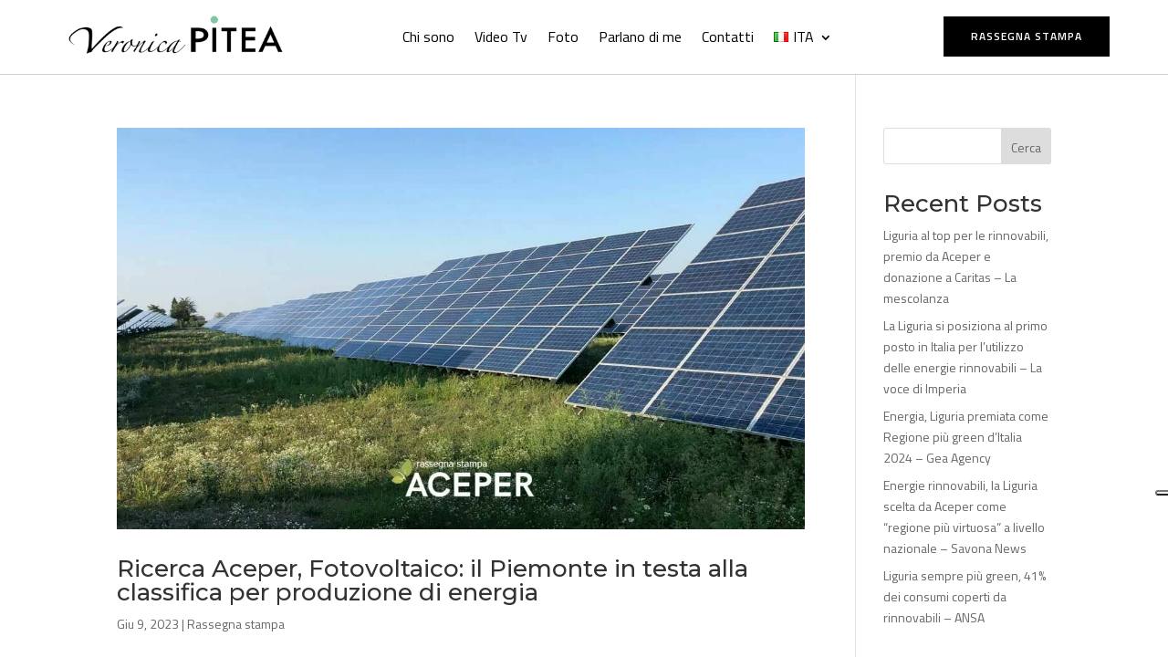

--- FILE ---
content_type: text/css
request_url: https://www.veronicapitea.it/wp-content/et-cache/taxonomy/post_tag/679/et-divi-dynamic-tb-328-tb-250320-late.css?ver=1761189305
body_size: 105
content:
@font-face{font-family:ETmodules;font-display:block;src:url(//www.veronicapitea.it/wp-content/themes/Divi/core/admin/fonts/modules/social/modules.eot);src:url(//www.veronicapitea.it/wp-content/themes/Divi/core/admin/fonts/modules/social/modules.eot?#iefix) format("embedded-opentype"),url(//www.veronicapitea.it/wp-content/themes/Divi/core/admin/fonts/modules/social/modules.woff) format("woff"),url(//www.veronicapitea.it/wp-content/themes/Divi/core/admin/fonts/modules/social/modules.ttf) format("truetype"),url(//www.veronicapitea.it/wp-content/themes/Divi/core/admin/fonts/modules/social/modules.svg#ETmodules) format("svg");font-weight:400;font-style:normal}

--- FILE ---
content_type: text/css
request_url: https://www.veronicapitea.it/wp-content/uploads/2022/10/csshero-static-style-divi-child.css?ver=3
body_size: 18
content:
#et_pb_contact_form_0.et_pb_contact_form_container label {
  text-transform: none;
  letter-spacing: 0px;
  word-spacing: 0px;
  line-height: 18px;
  font-size: 13px;
}


--- FILE ---
content_type: text/css
request_url: https://www.veronicapitea.it/wp-content/et-cache/taxonomy/post_tag/679/et-divi-dynamic-tb-328-tb-250320-late.css
body_size: 105
content:
@font-face{font-family:ETmodules;font-display:block;src:url(//www.veronicapitea.it/wp-content/themes/Divi/core/admin/fonts/modules/social/modules.eot);src:url(//www.veronicapitea.it/wp-content/themes/Divi/core/admin/fonts/modules/social/modules.eot?#iefix) format("embedded-opentype"),url(//www.veronicapitea.it/wp-content/themes/Divi/core/admin/fonts/modules/social/modules.woff) format("woff"),url(//www.veronicapitea.it/wp-content/themes/Divi/core/admin/fonts/modules/social/modules.ttf) format("truetype"),url(//www.veronicapitea.it/wp-content/themes/Divi/core/admin/fonts/modules/social/modules.svg#ETmodules) format("svg");font-weight:400;font-style:normal}

--- FILE ---
content_type: application/javascript
request_url: https://cs.iubenda.com/cookie-solution/confs/js/50117732.js
body_size: 51
content:
_iub.csRC = { consApiKey: 'alD7tm4XZiFOHM3rwf9glKywE04ZCj5X', showBranding: false, publicId: 'aa665273-6db6-11ee-8bfc-5ad8d8c564c0', floatingGroup: false };
_iub.csEnabled = true;
_iub.csPurposes = [3,1];
_iub.cpUpd = 1762936426;
_iub.csT = 0.05;
_iub.googleConsentModeV2 = true;
_iub.totalNumberOfProviders = 5;
